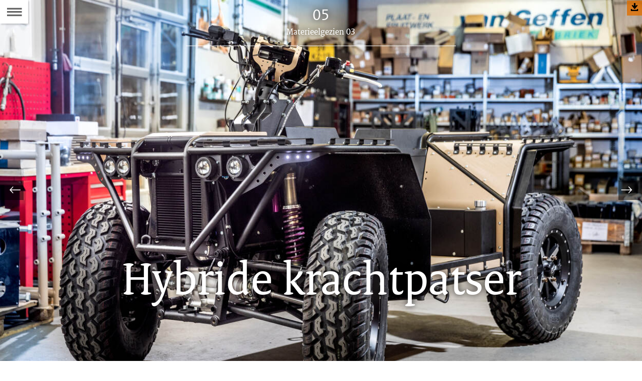

--- FILE ---
content_type: text/html
request_url: https://magazines.defensie.nl/materieelgezien/2019/03/05_hybride_krachtpatser
body_size: 5653
content:
<!DOCTYPE html><html class="no-js" xml:lang="nl-NL" lang="nl-NL"><head>
  <meta charset="UTF-8">
  <meta property="og:image" content="https://magazines.defensie.nl/binaries/large/content/gallery/magazines/05-materieelgezien/2019/03/05_quad-fotos/d190322rg1109.jpg">
<title>Hybride krachtpatser | 05 | Materieelgezien</title>
<meta name="DCTERMS.title" content="Hybride krachtpatser - 05 - Materieelgezien">
<meta property="og:title" content="Hybride krachtpatser">
<meta property="og:type" content="website">
<meta property="og:url" content="https://magazines.defensie.nl/materieelgezien/2019/03/05_hybride_krachtpatser">
<link rel="canonical" href="/materieelgezien/2019/03/05_hybride_krachtpatser">
<meta name="viewport" content="width=device-width, initial-scale=1.0">

<meta name="DCTERMS.language" title="XSD.language" content="nl-NL">
      <meta name="DCTERMS.identifier" title="XSD.anyURI" content="https://magazines.defensie.nl/materieelgezien/2019/03/05_hybride_krachtpatser">

    <meta name="DCTERMS.available" title="DCTERMS.Period" content="start=2019-04-16;">
    <meta name="DCTERMS.modified" title="XSD.dateTime" content="2019-04-16T13:35">
    <meta name="DCTERMS.spatial" title="OVERHEID.Koninkrijksdeel" content="Nederland">
        <meta name="DCTERMS.type" title="RIJKSOVERHEID.Informatietype" content="webpagina">

    <script nonce="YjhmYmRlNTY5OTI5NDg0MmJmODUyMjM1NGU2Y2YxYmE=">
          window.dataLayer = window.dataLayer || [];
          window.dataLayer.push({
            "page_type": "Artikel",
            "ftg_type": "Informatiegever",
            "subjects": "",
            "country": "Nederland",
            "issued": "",
            "last_published": "2021-09-01T17:42:46.154+02:00",
            "update": "2019-04-16T10:32:00.000+02:00",
            "publisher": "",
            "language": "nl-NL",
            "uuid": "30022bd8-c470-4398-b79b-4570b79c95ff",
            "search_category": "",
            "search_keyword": "",
            "search_count": ""
          });
        </script>
      <link rel="shortcut icon" href="/binaries/content/assets/magazines/materieelgezien/iconen/favicon.ico" type="image/x-icon">
<link rel="icon" sizes="192x192" href="/binaries/content/assets/magazines/materieelgezien/iconen/touch-icon.png">
<link rel="apple-touch-icon" href="/binaries/content/assets/magazines/materieelgezien/iconen/apple-touch-icon.png">
<link rel="stylesheet" href="/webfiles/1750022674027/magazines-presentation/main.css" type="text/css" media="all">
<link rel="preload" href="/webfiles/1750022674027/magazines-presentation/main.css" as="style">

<link rel="stylesheet" href="/webfiles/1750022674027/magazines-presentation/themes/theme_materieelgezien.css" type="text/css" media="all">
    </head>

<body class="page-article" data-stats="type:article" data-cookieinfourl="https://magazines.defensie.nl/materieelgezien/2019/03/05_hybride_krachtpatser/cookies" data-linktrackingtimer="500" data-trackerurl="statistiek.rijksoverheid.nl/piwik/" data-hartbeattrackingtimer="0"> <script nonce="YjhmYmRlNTY5OTI5NDg0MmJmODUyMjM1NGU2Y2YxYmE=">
          (function(window, document, dataLayerName, id) {
            window[dataLayerName]=window[dataLayerName]||[],window[dataLayerName].push({start:(new Date).getTime(),event:"stg.start"});var scripts=document.getElementsByTagName('script')[0],tags=document.createElement('script');
            function stgCreateCookie(a,b,c){var d="";if(c){var e=new Date;e.setTime(e.getTime()+24*c*60*60*1e3),d="; expires="+e.toUTCString()}document.cookie=a+"="+b+d+"; path=/"}
            var isStgDebug=(window.location.href.match("stg_debug")||document.cookie.match("stg_debug"))&&!window.location.href.match("stg_disable_debug");stgCreateCookie("stg_debug",isStgDebug?1:"",isStgDebug?14:-1);
            var qP=[];dataLayerName!=="dataLayer"&&qP.push("data_layer_name="+dataLayerName),isStgDebug&&qP.push("stg_debug");var qPString=qP.length>0?("?"+qP.join("&")):"";
            tags.async=!0,tags.src="//statistiek.rijksoverheid.nl/containers/"+id+".js"+qPString,scripts.parentNode.insertBefore(tags,scripts);
            !function(a,n,i){a[n]=a[n]||{};for(var c=0;c<i.length;c++)!function(i){a[n][i]=a[n][i]||{},a[n][i].api=a[n][i].api||function(){var a=[].slice.call(arguments,0);"string"==typeof a[0]&&window[dataLayerName].push({event:n+"."+i+":"+a[0],parameters:[].slice.call(arguments,1)})}}(i[c])}(window,"ppms",["tm","cm"]);
          })(window, document, 'dataLayer', 'd67450bd-d0f2-4648-9065-f6d8efb9df3b');
        </script><noscript><iframe src="//statistiek.rijksoverheid.nl/containers/d67450bd-d0f2-4648-9065-f6d8efb9df3b/noscript.html" height="0" width="0" style="display:none;visibility:hidden"></iframe></noscript>
      

<div id="skiplinks">
  <a href="#document" class="skiplink" tabindex="1">Ga direct naar de inhoud</a>
  <a href="#toc" class="skiplink action-toc" tabindex="2">Ga naar de inhoudsopgave</a>
</div><div id="viewport">
  <div id="document" tabindex="-1">
  <article class="article-long theme-RO-oranje">
    <header class="article-header article-header-dark has-visual">

      <div class="issue-index">
  <div class="article-rubriek">05</div>
  <p>
    <span class="visuallyhidden">Dit artikel hoort bij:</span>
    <a href="/materieelgezien/2019/03" class="issue-to-toc" tabindex="4">
      <span class="label">Materieelgezien 03</span>
    </a>
  </p>
</div><div class="article-title">
        <h1>Hybride krachtpatser</h1>
      </div>
      <figure class="article-header-visual">
          <div class="imgContainer">
              <picture>
                <source srcset="/binaries/small/content/gallery/magazines/05-materieelgezien/2019/03/05_quad-fotos/d190322rg1109.jpg" media="(max-width: 415px)">
                <source srcset="/binaries/medium/content/gallery/magazines/05-materieelgezien/2019/03/05_quad-fotos/d190322rg1109.jpg" media="(max-width: 830px)">
                <source srcset="/binaries/large/content/gallery/magazines/05-materieelgezien/2019/03/05_quad-fotos/d190322rg1109.jpg" media="(max-width: 1250px)">
                <img src="/binaries/large/content/gallery/magazines/05-materieelgezien/2019/03/05_quad-fotos/d190322rg1109.jpg" alt="">
              </picture>
              <a class="dlimg" href="/binaries/content/gallery/magazines/05-materieelgezien/2019/03/05_quad-fotos/d190322rg1109.jpg?download">Download afbeelding&nbsp;(8,3 MB)</a>
                </div>
        </figure>
      </header>

    <div class="article-page">
      <section class="article-body" id="content">
        <div class="figure small-left">
    <p class="article-colofon">
      Tekst <cite>Saminna van den Bulk</cite><br>
      Foto <cite>Rob Gieling</cite>
      </p>
  </div>
<p class="subheading">Quad ondergaat pasproef voor KCT</p>
<p><strong>Stil en vol vermogen, maar af is hij nog niet. Een prototype van de Militaire Hybride Quad (MHQ) is eind maart onderworpen aan een pasproef bij machinefabriek Van Geffen in Tilburg. Alles om het voertuig gereed te maken voor het Korps Commandotroepen (KCT), dat de quad deze zomer gaat testen. &nbsp;</strong></p><figure class="figure-image large-left">
      <figure class="figure-image">
                <a class="swbox" href="/binaries/large/content/gallery/magazines/05-materieelgezien/2019/03/05_quad-fotos/mg-duo-1072-1089.png" data-href="/binaries/large/content/gallery/magazines/05-materieelgezien/2019/03/05_quad-fotos/mg-duo-1072-1089.png" data-closesimage="Afbeelding sluiten" data-hrestext="Download afbeelding&nbsp;(2,9 MB)" data-hresurl="/binaries/content/gallery/magazines/05-materieelgezien/2019/03/05_quad-fotos/mg-duo-1072-1089.png?download">
                  <img src="/binaries/large/content/gallery/magazines/05-materieelgezien/2019/03/05_quad-fotos/mg-duo-1072-1089.png" alt="">
                    </a>
              </figure>
              </figure>
  <h2>Groot en sterk</h2>
<p>Een voertuig op anabolen. De Militaire Hybride Quad (MHQ) weet met zijn uiterlijk al de aandacht te trekken. “Dit is geen omgebouwde quad. Dit is een wagen die primair als militair voertuig is gebouwd. En dat zie je”, vat kapitein Frans van het KCT samen.</p>

<p>De quad ziet er ruig uit door de mix van staal en aluminium. Ook het formaat helpt daarbij, met afmetingen van 1,5 meter breed en 2,5 meter lang. De quad weegt 745 kilo en kan een ballast van 400 kilo meezeulen. Topsnelheid: 100 kilometer per uur.</p><figure class="figure-image large-right">
      <figure class="figure-image">
                <a class="swbox" href="/binaries/large/content/gallery/magazines/05-materieelgezien/2019/03/05_quad-fotos/mg-duo-1129-1158.png" data-href="/binaries/large/content/gallery/magazines/05-materieelgezien/2019/03/05_quad-fotos/mg-duo-1129-1158.png" data-closesimage="Afbeelding sluiten" data-hrestext="Download afbeelding&nbsp;(2,9 MB)" data-hresurl="/binaries/content/gallery/magazines/05-materieelgezien/2019/03/05_quad-fotos/mg-duo-1129-1158.png?download">
                  <img src="/binaries/large/content/gallery/magazines/05-materieelgezien/2019/03/05_quad-fotos/mg-duo-1129-1158.png" alt="">
                    </a>
              </figure>
              </figure>
  <h2>Stil voor de vijand</h2>
<p>Defensie schreef een tender uit voor bedrijven om een prototype van de hybride quad te bouwen. Het resultaat is de MHQ. Groen, want het voertuig rijdt op elektriciteit. Tot wel 50 kilometer op een volle batterij. Fluisterstil, voor als je de vijand zonder geluid wilt benaderen. Lege batterij? Geen probleem: de quad heeft ook een <em>multi fuel</em>-dieselgenerator aan boord, die met constante stroom de batterij oplaadt.</p>

<p>De quad is uitgerust met een 3-cilinder motor. De bestuurder kan de quad zo instellen, dat de motor maximaal 45 graden warm wordt. Zo is het voertuig in missiegebied op hittebeeld moeilijk te zien.</p><figure class="figure-image medium-caption-right">
      <figure class="figure-image">
                <a class="swbox" href="/binaries/large/content/gallery/magazines/05-materieelgezien/2019/03/05_quad-fotos/d190322rg1049.jpg" data-href="/binaries/large/content/gallery/magazines/05-materieelgezien/2019/03/05_quad-fotos/d190322rg1049.jpg" data-closesimage="Afbeelding sluiten" data-hrestext="Download afbeelding&nbsp;(6,4 MB)" data-hresurl="/binaries/content/gallery/magazines/05-materieelgezien/2019/03/05_quad-fotos/d190322rg1049.jpg?download">
                  <img src="/binaries/medium/content/gallery/magazines/05-materieelgezien/2019/03/05_quad-fotos/d190322rg1049.jpg" alt="">
                    </a>
              </figure>
              <figcaption>Voorop: Joep van Geffen. Op de achtergrond de oprichters van REEQ (Reeq Extended Electrical Quad): Rob Verbruggen (l) en Mattijs Tweehuijsen. </figcaption>
        </figure>
  <div class="highlight">
  <p>Misschien wel de eerste hybride quad ter wereld…. “In ieder geval de snelste van de hybride quads”, glimlacht Rob Verbruggen van REEQ, kort voor <em>Reeq Extended Electrical Quad</em>. Zijn compagnon Mattijs Tweehuijsen vertelt: “We hebben hem samen ontwikkeld en gebouwd, puur voor militaire doeleinden en met deze gedachte wordt het voertuig ook verder doorontwikkeld. Van de breedte van het voertuig, tot de grootte van de wielen: overal is over nagedacht.”</p>

<p>Joep van Geffen van machinefabriek Van Geffen voegde zich bij het duo. “We gaan met de volle 100% voor deze hybride quad”, zegt hij. “Innovatie, techniek: de toekomst komt in dit voertuig samen.”</p></div>
<figure class="figure-image large-left">
      <figure class="figure-image">
                <a class="swbox" href="/binaries/large/content/gallery/magazines/05-materieelgezien/2019/03/05_quad-fotos/mg-duo-1054-1004.png" data-href="/binaries/large/content/gallery/magazines/05-materieelgezien/2019/03/05_quad-fotos/mg-duo-1054-1004.png" data-closesimage="Afbeelding sluiten" data-hrestext="Download afbeelding&nbsp;(3,1 MB)" data-hresurl="/binaries/content/gallery/magazines/05-materieelgezien/2019/03/05_quad-fotos/mg-duo-1054-1004.png?download">
                  <img src="/binaries/large/content/gallery/magazines/05-materieelgezien/2019/03/05_quad-fotos/mg-duo-1054-1004.png" alt="">
                    </a>
              </figure>
              </figure>
  <h2>Snel in en uit elkaar</h2>
<p>Het voertuig is modulair gebouwd, leggen de makers uit. “Je moet aan 6 bouten draaien om hem uit elkaar te halen. In 2 dagen zet je de quad weer in elkaar. Zo simpel kan het zijn”, vertelt Verbruggen. “We hebben geen exotische materialen gebruikt, want de quad moet overal en voor iedereen te repareren zijn.”</p><figure class="figure-image large-right">
      <figure class="figure-image">
                <a class="swbox" href="/binaries/large/content/gallery/magazines/05-materieelgezien/2019/03/05_quad-fotos/mg-1122-1151.png" data-href="/binaries/large/content/gallery/magazines/05-materieelgezien/2019/03/05_quad-fotos/mg-1122-1151.png" data-closesimage="Afbeelding sluiten" data-hrestext="Download afbeelding&nbsp;(2,5 MB)" data-hresurl="/binaries/content/gallery/magazines/05-materieelgezien/2019/03/05_quad-fotos/mg-1122-1151.png?download">
                  <img src="/binaries/large/content/gallery/magazines/05-materieelgezien/2019/03/05_quad-fotos/mg-1122-1151.png" alt="">
                    </a>
              </figure>
              </figure>
  <h2>Aanpassen</h2>
<p>Het KCT test het voertuig deze zomer, maar eerst moet de quad gebruiksproof worden gemaakt. Afwerking van de nog kale plekken aan de ene kant. Ook het KCT komt met wensen, blijkt tijdens de rondgang. Zoals vliegtuigrails, op de achterkant van de quad. Zodat militairen hun goederen op meerdere plekken kunnen vastzetten.</p>

<p>Een tweede punt: de plek voor de affuit. Want waar moet het wapensysteem komen? Het is een vraag waar de makers van de quad de komende tijd mee aan de slag gaan. Kortom: nu volgt de afwerking van het prototype.</p><figure class="figure-image large-left">
      <figure class="figure-image">
                <a class="swbox" href="/binaries/large/content/gallery/magazines/05-materieelgezien/2019/03/05_quad-fotos/mg-1126-1165.png" data-href="/binaries/large/content/gallery/magazines/05-materieelgezien/2019/03/05_quad-fotos/mg-1126-1165.png" data-closesimage="Afbeelding sluiten" data-hrestext="Download afbeelding&nbsp;(3 MB)" data-hresurl="/binaries/content/gallery/magazines/05-materieelgezien/2019/03/05_quad-fotos/mg-1126-1165.png?download">
                  <img src="/binaries/large/content/gallery/magazines/05-materieelgezien/2019/03/05_quad-fotos/mg-1126-1165.png" alt="">
                    </a>
              </figure>
              </figure>
  <h2>Vraag vanuit eenheden</h2>
<p>Dit project is een typisch voorbeeld van Military Innovation by Doing (MIND), vertelt Menno Reindersma, specialist Grondgebonden Wapensystemen bij DMO. “Geen ellenlange trajecten, maar zo snel mogelijk het voertuig produceren en daarna beproeven. Dan kijken we: wat kan het voertuig? Hoe doet die het op het terrein? Dit doen we in eerste instantie met MatlogCo en REEQ. Daarna gaat de quad naar het KCT. Daarna kijken we: wat is de behoefte binnen de eenheden van Defensie? Wat voor eisen hebben zij?”</p>

<p>Nog dit jaar moet duidelijk worden of er eenheden zijn die behoefte hebben aan de quad, aldus Reindersma. Dan wordt gekeken of Defensie straks een aantal hybride quads rijker is.</p></section><figure class="figure-image full">
      <figure class="figure-image">
                <a class="swbox" href="/binaries/large/content/gallery/magazines/05-materieelgezien/2019/03/05_quad-fotos/vrijstaand-d190322rg1039-2.png" data-href="/binaries/large/content/gallery/magazines/05-materieelgezien/2019/03/05_quad-fotos/vrijstaand-d190322rg1039-2.png" data-closesimage="Afbeelding sluiten" data-hrestext="Download afbeelding&nbsp;(3,9 MB)" data-hresurl="/binaries/content/gallery/magazines/05-materieelgezien/2019/03/05_quad-fotos/vrijstaand-d190322rg1039-2.png?download">
                  <img src="/binaries/large/content/gallery/magazines/05-materieelgezien/2019/03/05_quad-fotos/vrijstaand-d190322rg1039-2.png" alt="">
                    </a>
              </figure>
              </figure>
  <section class="article-body"></section>
    </div>
  </article>

  <footer class="section-full magazine-footer">
  <div class="col-wrapper clearfix">
    <div class="col-small col-left">
      <p>Materieelgezien 03,
        dinsdag 16 april 2019</p>

      <p>E-mail:
          <a href="mailto:materieelgezien@mindef.nl">materieelgezien@mindef.nl</a>
        </p>
      </div>

    <div class="col-big col-center">
        <p><a href="/materieelgezien/2019/03/colofon">Colofon</a></p>
        <p>
            <a href="https://www.defensie.nl/actueel/nieuwsbrieven/materieelgezien">
              Abonneren</a>
          </p>
        <p>
            <a href="/materieelgezien/2019/03/05_hybride_krachtpatser/cookies">
              Cookies</a>
          </p>
        <p>
            <a href="/materieelgezien/2019/03/05_hybride_krachtpatser/accessibility">
              Toegankelijkheid</a>
          </p>
        </div>
    <div class="col-small col-right">
        <p>
              Deel dit artikel <a href="https://www.facebook.com/sharer.php?u=https%3A%2F%2Fmagazines.defensie.nl%2Fmaterieelgezien%2F2019%2F03%2F05_hybride_krachtpatser"><span class="icon icon-facebook2 social-link"></span><span class="visuallyhidden">Facebook</span></a>
              <a href="https://twitter.com/share?url=https%3A%2F%2Fmagazines.defensie.nl%2Fmaterieelgezien%2F2019%2F03%2F05_hybride_krachtpatser&amp;text=Hybride+krachtpatser%20%23defensie"><span class="icon icon-twitter2 social-link"></span><span class="visuallyhidden">Twitter</span></a>
              <a href="https://www.linkedin.com/shareArticle?mini=true&amp;url=https%3A%2F%2Fmagazines.defensie.nl%2Fmaterieelgezien%2F2019%2F03%2F05_hybride_krachtpatser&amp;title=Hybride+krachtpatser&amp;source=Materieelgezien&amp;summary="><span class="icon icon-linkedin social-link"></span><span class="visuallyhidden">???footer.linkedin.label???</span></a>
              </p>
          </div>
    </div>
</footer>
</div><section class="main-nav">
  <a href="#toc" class="action-toc toc-toggle" title="Bekijk de inhoudsopgave" tabindex="3">
    <span class="icon icon-menu"></span>
    <span class="visuallyhidden">Naar de Inhoudsopgave</span>
  </a>

  <ul class="toc-nav overthrow" id="toc">
    <li class="visuallyhidden">
      <h2>Inhoudsopgave</h2>
    </li>

    <li>
      <a href="/materieelgezien" class="toc-item home">
        <span class="icon icon-left-small"></span>
        <span class="icon icon-kiosk"></span>
        <span class="label">Kiosk van Materieelgezien</span>
      </a>
    </li>
    <li>
        <a href="/materieelgezien/2019/03" class="toc-item cover">
          <span class="icon icon-left-small"></span>
          <span class="icon icon-cover"></span>
          <span class="label">coverpagina</span>
          <span class="issue-name">Materieelgezien 03</span>
        </a>
      </li>
    <li>
        <a href="/materieelgezien/2019/03/02_column" class="toc-item">
          <div class="toc-item-visual">
                  <img src="/binaries/small/content/gallery/magazines/05-materieelgezien/2019/03/column/d190403jh0016.jpg" alt="">
                </div>
              <div class="toc-item-summary">
            <span class="label textcolor-RO-oranje">02</span>
            <h2 class="toc-item-title">‘Echt een fantastisch evenement’</h2>
            </div>
        </a>
      </li>
    <li>
        <a href="/materieelgezien/2019/03/03_mg201903kort" class="toc-item">
          <div class="toc-item-visual">
                  <img src="/binaries/small/content/gallery/magazines/05-materieelgezien/2019/03/in-t-kort/d151026mr3424.jpg" alt="">
                </div>
              <div class="toc-item-summary">
            <span class="label textcolor-RO-oranje">03</span>
            <h2 class="toc-item-title">In 't kort</h2>
            </div>
        </a>
      </li>
    <li>
        <a href="/materieelgezien/2019/03/04_gezicht_dmo" class="toc-item">
          <div class="toc-item-visual">
                  <img src="/binaries/small/content/gallery/magazines/05-materieelgezien/2019/03/04_-het-gezicht-v-dmo/header_d190304hz1052.png" alt="">
                </div>
              <div class="toc-item-summary">
            <span class="label textcolor-RO-oranje">04</span>
            <h2 class="toc-item-title">Het gezicht van DMO</h2>
            </div>
        </a>
      </li>
    <li>
        <a href="/materieelgezien/2019/03/05_hybride_krachtpatser" class="toc-item">
          <div class="toc-item-visual">
                  <img src="/binaries/small/content/gallery/magazines/05-materieelgezien/2019/03/05_quad-fotos/d190322rg1109.jpg" alt="">
                </div>
              <div class="toc-item-summary">
            <span class="label textcolor-RO-oranje">05</span>
            <h2 class="toc-item-title">Hybride krachtpatser</h2>
            </div>
        </a>
      </li>
    <li>
        <a href="/materieelgezien/2019/03/06_bezoek_sob_soms" class="toc-item">
          <div class="toc-item-visual">
                  <img src="/binaries/small/content/gallery/magazines/05-materieelgezien/2019/03/bezoek-sob-soms/d190328mr0735.jpg" alt="">
                </div>
              <div class="toc-item-summary">
            <span class="label textcolor-RO-oranje">06</span>
            <h2 class="toc-item-title">Explosieve visite</h2>
            </div>
        </a>
      </li>
    <li>
        <a href="/materieelgezien/2019/03/07_scania" class="toc-item">
          <div class="toc-item-visual">
                  <img src="/binaries/small/content/gallery/magazines/02-landmacht/2019/03/09_scania-fotos/d190325jk0774-2.jpg" alt="">
                </div>
              <div class="toc-item-summary">
            <span class="label textcolor-RO-oranje">07</span>
            <h2 class="toc-item-title">Logistiek met nieuwste techniek</h2>
            </div>
        </a>
      </li>
    <li>
        <a href="/materieelgezien/2019/03/08_materieelmondiaal" class="toc-item">
          <div class="toc-item-visual">
                  <img src="/binaries/small/content/gallery/magazines/05-materieelgezien/2016/02/overdegrens/mondiaal-materieel.png" alt="">
                </div>
              <div class="toc-item-summary">
            <span class="label textcolor-RO-oranje">08</span>
            <h2 class="toc-item-title">Materieel Mondiaal</h2>
            </div>
        </a>
      </li>
    <li>
        <a href="/materieelgezien/2019/03/03_gedragscode" class="toc-item">
          <div class="toc-item-visual">
                  <img src="/binaries/small/content/gallery/magazines/01-alle-hens/2019/04/04_gedragscode-defensie/h_d180307jh0121.jpg" alt="">
                </div>
              <div class="toc-item-summary">
            <span class="label textcolor-RO-oranje">09</span>
            <h2 class="toc-item-title">Gedragscode Defensie</h2>
            </div>
        </a>
      </li>
    <li>
        <a href="/materieelgezien/2019/03/10_purplenectar" class="toc-item">
          <div class="toc-item-visual">
                  <img src="/binaries/small/content/gallery/magazines/05-materieelgezien/2019/03/04_purple-nectar-fotos/d190403jk3413.jpg" alt="">
                </div>
              <div class="toc-item-summary">
            <span class="label textcolor-RO-oranje">10</span>
            <h2 class="toc-item-title">Data, robots en simulatie</h2>
            </div>
        </a>
      </li>
    <li>
        <a href="/materieelgezien/2019/03/colofon" class="toc-item">
          <div class="toc-item-visual"></div>
          <div class="toc-item-summary">
            <h2 class="toc-item-title">Colofon</h2>
            <p></p>
          </div>
        </a>
      </li>
    </ul>
</section>


<div class="siblings">
    <ul class="siblings-list">
      <li class="sibling sibling-previous">
          <a href="/materieelgezien/2019/03/04_gezicht_dmo" tabindex="5" class="siblings-link" title="Vorige pagina: Het gezicht van DMO">
            <span class="label-marker"><span class="icon icon-left-light"></span></span>
            <span class="label">Vorige</span>
            <span class="title">Het gezicht van DMO</span>
          </a>
        </li>
      <li class="sibling sibling-next">
          <a href="/materieelgezien/2019/03/06_bezoek_sob_soms" tabindex="6" class="siblings-link" title="Volgende pagina: Explosieve visite">
            <span class="label-marker"><span class="icon icon-right-light"></span></span>
            <span class="label">Volgende</span>
            <span class="title">Explosieve visite</span>
          </a>
        </li>
      </ul>
  </div>
</div>
<script src="/webfiles/1750022674027/magazines-behaviour/core.js"></script>



</body></html>

--- FILE ---
content_type: application/javascript
request_url: https://magazines.defensie.nl/webfiles/1750022674027/magazines-behaviour/article.js
body_size: 13799
content:
var Swiper=function(e,t){if(document.body.__defineGetter__&&HTMLElement){var i=HTMLElement.prototype;i.__defineGetter__&&i.__defineGetter__("outerHTML",(function(){return(new XMLSerializer).serializeToString(this)}))}if(window.getComputedStyle||(window.getComputedStyle=function(e,t){return this.el=e,this.getPropertyValue=function(t){var i=/(\-([a-z]){1})/g;return"float"===t&&(t="styleFloat"),i.test(t)&&(t=t.replace(i,(function(){return arguments[2].toUpperCase()}))),e.currentStyle[t]?e.currentStyle[t]:null},this}),Array.prototype.indexOf||(Array.prototype.indexOf=function(e,t){for(var i=t||0,n=this.length;i<n;i++)if(this[i]===e)return i;return-1}),(document.querySelectorAll||window.jQuery)&&void 0!==e&&(e.nodeType||0!==E(e).length)){var n,r,a,o,s,l,d=this;d.touches={start:0,startX:0,startY:0,current:0,currentX:0,currentY:0,diff:0,abs:0},d.positions={start:0,abs:0,diff:0,current:0},d.times={start:0,end:0},d.id=(new Date).getTime(),d.container=e.nodeType?e:E(e)[0],d.isTouched=!1,d.isMoved=!1,d.activeIndex=0,d.activeLoaderIndex=0,d.activeLoopIndex=0,d.previousIndex=null,d.velocity=0,d.snapGrid=[],d.slidesGrid=[],d.imagesToLoad=[],d.imagesLoaded=0,d.wrapperLeft=0,d.wrapperRight=0,d.wrapperTop=0,d.wrapperBottom=0;var c={mode:"horizontal",touchRatio:1,speed:300,freeMode:!1,freeModeFluid:!1,momentumRatio:1,momentumBounce:!0,momentumBounceRatio:1,slidesPerView:1,slidesPerGroup:1,simulateTouch:!0,followFinger:!0,shortSwipes:!0,moveStartThreshold:!1,autoplay:!1,onlyExternal:!1,createPagination:!0,pagination:!1,paginationElement:"span",paginationClickable:!1,paginationAsRange:!0,resistance:!0,scrollContainer:!1,preventLinks:!0,noSwiping:!1,noSwipingClass:"swiper-no-swiping",initialSlide:0,keyboardControl:!1,mousewheelControl:!1,mousewheelDebounce:600,useCSS3Transforms:!0,loop:!1,loopAdditionalSlides:0,calculateHeight:!1,updateOnImagesReady:!0,releaseFormElements:!0,watchActiveIndex:!1,visibilityFullFit:!1,offsetPxBefore:0,offsetPxAfter:0,offsetSlidesBefore:0,offsetSlidesAfter:0,centeredSlides:!1,queueStartCallbacks:!1,queueEndCallbacks:!1,autoResize:!0,resizeReInit:!1,DOMAnimation:!0,loader:{slides:[],slidesHTMLType:"inner",surroundGroups:1,logic:"reload",loadAllSlides:!1},slideElement:"div",slideClass:"swiper-slide",slideActiveClass:"swiper-slide-active",slideVisibleClass:"swiper-slide-visible",wrapperClass:"swiper-wrapper",paginationElementClass:"swiper-pagination-switch",paginationActiveClass:"swiper-active-switch",paginationVisibleClass:"swiper-visible-switch"};for(var p in t=t||{},c)if(p in t&&"object"==typeof t[p])for(var u in c[p])u in t[p]||(t[p][u]=c[p][u]);else p in t||(t[p]=c[p]);d.params=t,t.scrollContainer&&(t.freeMode=!0,t.freeModeFluid=!0),t.loop&&(t.resistance="100%");var h="horizontal"===t.mode;d.touchEvents={touchStart:d.support.touch||!t.simulateTouch?"touchstart":d.browser.ie10?"MSPointerDown":"mousedown",touchMove:d.support.touch||!t.simulateTouch?"touchmove":d.browser.ie10?"MSPointerMove":"mousemove",touchEnd:d.support.touch||!t.simulateTouch?"touchend":d.browser.ie10?"MSPointerUp":"mouseup"};for(var f=d.container.childNodes.length-1;f>=0;f--)if(d.container.childNodes[f].className)for(var g=d.container.childNodes[f].className.split(" "),v=0;v<g.length;v++)g[v]===t.wrapperClass&&(n=d.container.childNodes[f]);d.wrapper=n,d._extendSwiperSlide=function(e){return e.append=function(){return t.loop?(e.insertAfter(d.slides.length-d.loopedSlides),d.removeLoopedSlides(),d.calcSlides(),d.createLoop()):d.wrapper.appendChild(e),d.reInit(),e},e.prepend=function(){return t.loop?(d.wrapper.insertBefore(e,d.slides[d.loopedSlides]),d.removeLoopedSlides(),d.calcSlides(),d.createLoop()):d.wrapper.insertBefore(e,d.wrapper.firstChild),d.reInit(),e},e.insertAfter=function(i){return void 0!==i&&(t.loop?(n=d.slides[i+1+d.loopedSlides],d.wrapper.insertBefore(e,n),d.removeLoopedSlides(),d.calcSlides(),d.createLoop()):(n=d.slides[i+1],d.wrapper.insertBefore(e,n)),d.reInit(),e);var n},e.clone=function(){return d._extendSwiperSlide(e.cloneNode(!0))},e.remove=function(){d.wrapper.removeChild(e),d.reInit()},e.html=function(t){return void 0===t?e.innerHTML:(e.innerHTML=t,e)},e.index=function(){for(var t,i=d.slides.length-1;i>=0;i--)e===d.slides[i]&&(t=i);return t},e.isActive=function(){return e.index()===d.activeIndex},e.swiperSlideDataStorage||(e.swiperSlideDataStorage={}),e.getData=function(t){return e.swiperSlideDataStorage[t]},e.setData=function(t,i){return e.swiperSlideDataStorage[t]=i,e},e.data=function(t,i){return i?(e.setAttribute("data-"+t,i),e):e.getAttribute("data-"+t)},e.getWidth=function(t){return d.h.getWidth(e,t)},e.getHeight=function(t){return d.h.getHeight(e,t)},e.getOffset=function(){return d.h.getOffset(e)},e},d.calcSlides=function(e){var i=!!d.slides&&d.slides.length;d.slides=[],d.displaySlides=[];for(var n=0;n<d.wrapper.childNodes.length;n++)if(d.wrapper.childNodes[n].className)for(var r=d.wrapper.childNodes[n].className.split(" "),a=0;a<r.length;a++)r[a]===t.slideClass&&d.slides.push(d.wrapper.childNodes[n]);for(n=d.slides.length-1;n>=0;n--)d._extendSwiperSlide(d.slides[n]);i&&(i!==d.slides.length||e)&&(k(),P(),d.updateActiveSlide(),t.createPagination&&d.params.pagination&&d.createPagination(),d.callPlugins("numberOfSlidesChanged"))},d.createSlide=function(e,i,n){i=i||d.params.slideClass,n=n||t.slideElement;var r=document.createElement(n);return r.innerHTML=e||"",r.className=i,d._extendSwiperSlide(r)},d.appendSlide=function(e,t,i){if(e)return e.nodeType?d._extendSwiperSlide(e).append():d.createSlide(e,t,i).append()},d.prependSlide=function(e,t,i){if(e)return e.nodeType?d._extendSwiperSlide(e).prepend():d.createSlide(e,t,i).prepend()},d.insertSlideAfter=function(e,t,i,n){return void 0!==e&&(t.nodeType?d._extendSwiperSlide(t).insertAfter(e):d.createSlide(t,i,n).insertAfter(e))},d.removeSlide=function(e){if(d.slides[e]){if(t.loop){if(!d.slides[e+d.loopedSlides])return!1;d.slides[e+d.loopedSlides].remove(),d.removeLoopedSlides(),d.calcSlides(),d.createLoop()}else d.slides[e].remove();return!0}return!1},d.removeLastSlide=function(){return d.slides.length>0&&(t.loop?(d.slides[d.slides.length-1-d.loopedSlides].remove(),d.removeLoopedSlides(),d.calcSlides(),d.createLoop()):d.slides[d.slides.length-1].remove(),!0)},d.removeAllSlides=function(){for(var e=d.slides.length-1;e>=0;e--)d.slides[e].remove()},d.getSlide=function(e){return d.slides[e]},d.getLastSlide=function(){return d.slides[d.slides.length-1]},d.getFirstSlide=function(){return d.slides[0]},d.activeSlide=function(){return d.slides[d.activeIndex]};var m=[];for(var w in d.plugins)if(t[w]){var S=d.plugins[w](d,t[w]);S&&m.push(S)}d.callPlugins=function(e,t){t||(t={});for(var i=0;i<m.length;i++)e in m[i]&&m[i][e](t)},d.browser.ie10&&!t.onlyExternal&&d.wrapper.classList.add("swiper-wp8-"+(h?"horizontal":"vertical")),t.freeMode&&(d.container.className+=" swiper-free-mode"),d.initialized=!1,d.init=function(e,i){var n=d.h.getWidth(d.container),o=d.h.getHeight(d.container);if(n!==d.width||o!==d.height||e){d.width=n,d.height=o,l=h?n:o;var s=d.wrapper;if(e&&d.calcSlides(i),"auto"===t.slidesPerView){var c=0,p=0;t.slidesOffset>0&&(s.style.paddingLeft="",s.style.paddingRight="",s.style.paddingTop="",s.style.paddingBottom=""),s.style.width="",s.style.height="",t.offsetPxBefore>0&&(h?d.wrapperLeft=t.offsetPxBefore:d.wrapperTop=t.offsetPxBefore),t.offsetPxAfter>0&&(h?d.wrapperRight=t.offsetPxAfter:d.wrapperBottom=t.offsetPxAfter),t.centeredSlides&&(h?(d.wrapperLeft=(l-this.slides[0].getWidth(!0))/2,d.wrapperRight=(l-d.slides[d.slides.length-1].getWidth(!0))/2):(d.wrapperTop=(l-d.slides[0].getHeight(!0))/2,d.wrapperBottom=(l-d.slides[d.slides.length-1].getHeight(!0))/2)),h?(d.wrapperLeft>=0&&(s.style.paddingLeft=d.wrapperLeft+"px"),d.wrapperRight>=0&&(s.style.paddingRight=d.wrapperRight+"px")):(d.wrapperTop>=0&&(s.style.paddingTop=d.wrapperTop+"px"),d.wrapperBottom>=0&&(s.style.paddingBottom=d.wrapperBottom+"px"));var u=0,f=0;d.snapGrid=[],d.slidesGrid=[];for(var g=0,v=0;v<d.slides.length;v++){var m=d.slides[v].getWidth(!0),w=d.slides[v].getHeight(!0);t.calculateHeight&&(g=Math.max(g,w));var S=h?m:w;if(t.centeredSlides){var T=v===d.slides.length-1?0:d.slides[v+1].getWidth(!0),x=v===d.slides.length-1?0:d.slides[v+1].getHeight(!0),y=h?T:x;if(S>l){for(var C=0;C<=Math.floor(S/(l+d.wrapperLeft));C++)0===C?d.snapGrid.push(u+d.wrapperLeft):d.snapGrid.push(u+d.wrapperLeft+l*C);d.slidesGrid.push(u+d.wrapperLeft)}else d.snapGrid.push(f),d.slidesGrid.push(f);f+=S/2+y/2}else{if(S>l)for(C=0;C<=Math.floor(S/l);C++)d.snapGrid.push(u+l*C);else d.snapGrid.push(u);d.slidesGrid.push(u)}u+=S,c+=m,p+=w}t.calculateHeight&&(d.height=g),h?(a=c+d.wrapperRight+d.wrapperLeft,s.style.width=c+"px",s.style.height=d.height+"px"):(a=p+d.wrapperTop+d.wrapperBottom,s.style.width=d.width+"px",s.style.height=p+"px")}else if(t.scrollContainer){s.style.width="",s.style.height="";var b=d.slides[0].getWidth(!0),M=d.slides[0].getHeight(!0);a=h?b:M,s.style.width=b+"px",s.style.height=M+"px",r=h?b:M}else{if(t.calculateHeight){g=0,M=0;h||(d.container.style.height=""),s.style.height="";for(v=0;v<d.slides.length;v++)d.slides[v].style.height="",g=Math.max(d.slides[v].getHeight(!0),g),h||(M+=d.slides[v].getHeight(!0));w=g;d.height=w,h?M=w:(l=w,d.container.style.height=l+"px")}else w=h?d.height:d.height/t.slidesPerView,M=h?d.height:d.slides.length*w;m=h?d.width/t.slidesPerView:d.width,b=h?d.slides.length*m:d.width;r=h?m:w,t.offsetSlidesBefore>0&&(h?d.wrapperLeft=r*t.offsetSlidesBefore:d.wrapperTop=r*t.offsetSlidesBefore),t.offsetSlidesAfter>0&&(h?d.wrapperRight=r*t.offsetSlidesAfter:d.wrapperBottom=r*t.offsetSlidesAfter),t.offsetPxBefore>0&&(h?d.wrapperLeft=t.offsetPxBefore:d.wrapperTop=t.offsetPxBefore),t.offsetPxAfter>0&&(h?d.wrapperRight=t.offsetPxAfter:d.wrapperBottom=t.offsetPxAfter),t.centeredSlides&&(h?(d.wrapperLeft=(l-r)/2,d.wrapperRight=(l-r)/2):(d.wrapperTop=(l-r)/2,d.wrapperBottom=(l-r)/2)),h?(d.wrapperLeft>0&&(s.style.paddingLeft=d.wrapperLeft+"px"),d.wrapperRight>0&&(s.style.paddingRight=d.wrapperRight+"px")):(d.wrapperTop>0&&(s.style.paddingTop=d.wrapperTop+"px"),d.wrapperBottom>0&&(s.style.paddingBottom=d.wrapperBottom+"px")),a=h?b+d.wrapperRight+d.wrapperLeft:M+d.wrapperTop+d.wrapperBottom,s.style.width=b+"px",s.style.height=M+"px";u=0;d.snapGrid=[],d.slidesGrid=[];for(v=0;v<d.slides.length;v++)d.snapGrid.push(u),d.slidesGrid.push(u),u+=r,d.slides[v].style.width=m+"px",d.slides[v].style.height=w+"px"}d.initialized?(d.callPlugins("onInit"),t.onInit&&t.onInit(d)):(d.callPlugins("onFirstInit"),t.onFirstInit&&t.onFirstInit(d)),d.initialized=!0}},d.reInit=function(e){d.init(!0,e)},d.resizeFix=function(e){d.callPlugins("beforeResizeFix"),d.init(t.resizeReInit||e),t.freeMode?d.getWrapperTranslate()<-L()&&(d.setWrapperTransition(0),d.setWrapperTranslate(-L())):d.swipeTo(t.loop?d.activeLoopIndex:d.activeIndex,0,!1),d.callPlugins("afterResizeFix")},d.destroy=function(e){var i=d.h.removeEventListener;d.browser.ie10?(i(d.wrapper,d.touchEvents.touchStart,W),i(document,d.touchEvents.touchMove,N),i(document,d.touchEvents.touchEnd,O)):(d.support.touch&&(i(d.wrapper,"touchstart",W),i(d.wrapper,"touchmove",N),i(d.wrapper,"touchend",O)),t.simulateTouch&&(i(d.wrapper,"mousedown",W),i(document,"mousemove",N),i(document,"mouseup",O))),t.autoResize&&i(window,"resize",d.resizeFix),k(),t.paginationClickable&&G(),t.mousewheelControl&&d._wheelEvent&&i(d.container,d._wheelEvent,D),t.keyboardControl&&i(document,"keydown",I),t.autoplay&&d.stopAutoplay(),d.callPlugins("onDestroy"),d=null};if(t.grabCursor){var T=d.container.style;T.cursor="move",T.cursor="grab",T.cursor="-moz-grab",T.cursor="-webkit-grab"}d.allowSlideClick=!0,d.allowLinks=!0;var x,y,C,b=!1,M=!0;d.swipeNext=function(e){!e&&t.loop&&d.fixLoop(),d.callPlugins("onSwipeNext");var i=d.getWrapperTranslate(),n=i;if("auto"==t.slidesPerView){for(var a=0;a<d.snapGrid.length;a++)if(-i>=d.snapGrid[a]&&-i<d.snapGrid[a+1]){n=-d.snapGrid[a+1];break}}else{var o=r*t.slidesPerGroup;n=-(Math.floor(Math.abs(i)/Math.floor(o))*o+o)}return n<-L()&&(n=-L()),n!=i&&(B(n,"next"),!0)},d.swipePrev=function(e){!e&&t.loop&&d.fixLoop(),!e&&t.autoplay&&d.stopAutoplay(),d.callPlugins("onSwipePrev");var i,n=Math.ceil(d.getWrapperTranslate());if("auto"==t.slidesPerView){i=0;for(var a=1;a<d.snapGrid.length;a++){if(-n==d.snapGrid[a]){i=-d.snapGrid[a-1];break}if(-n>d.snapGrid[a]&&-n<d.snapGrid[a+1]){i=-d.snapGrid[a];break}}}else{var o=r*t.slidesPerGroup;i=-(Math.ceil(-n/o)-1)*o}return i>0&&(i=0),i!=n&&(B(i,"prev"),!0)},d.swipeReset=function(){d.callPlugins("onSwipeReset");var e,i=d.getWrapperTranslate(),n=r*t.slidesPerGroup;L();if("auto"==t.slidesPerView){e=0;for(var a=0;a<d.snapGrid.length;a++){if(-i===d.snapGrid[a])return;if(-i>=d.snapGrid[a]&&-i<d.snapGrid[a+1]){e=d.positions.diff>0?-d.snapGrid[a+1]:-d.snapGrid[a];break}}-i>=d.snapGrid[d.snapGrid.length-1]&&(e=-d.snapGrid[d.snapGrid.length-1]),i<=-L()&&(e=-L())}else e=i<0?Math.round(i/n)*n:0;return t.scrollContainer&&(e=i<0?i:0),e<-L()&&(e=-L()),t.scrollContainer&&l>r&&(e=0),e!=i&&(B(e,"reset"),!0)},d.swipeTo=function(e,i,n){e=parseInt(e,10),d.callPlugins("onSwipeTo",{index:e,speed:i}),t.loop&&(e+=d.loopedSlides);var a,o=d.getWrapperTranslate();if(!(e>d.slides.length-1||e<0))return(a="auto"==t.slidesPerView?-d.slidesGrid[e]:-e*r)<-L()&&(a=-L()),a!=o&&(B(a,"to",{index:e,speed:i,runCallbacks:n=!1!==n}),!0)},d._queueStartCallbacks=!1,d._queueEndCallbacks=!1,d.updateActiveSlide=function(e){if(d.initialized&&0!=d.slides.length){if(d.previousIndex=d.activeIndex,void 0===e&&(e=d.getWrapperTranslate()),e>0&&(e=0),"auto"==t.slidesPerView){if(d.activeIndex=d.slidesGrid.indexOf(-e),d.activeIndex<0){for(var i=0;i<d.slidesGrid.length-1&&!(-e>d.slidesGrid[i]&&-e<d.slidesGrid[i+1]);i++);var n=Math.abs(d.slidesGrid[i]+e),a=Math.abs(d.slidesGrid[i+1]+e);d.activeIndex=n<=a?i:i+1}}else d.activeIndex=Math[t.visibilityFullFit?"ceil":"round"](-e/r);if(d.activeIndex==d.slides.length&&(d.activeIndex=d.slides.length-1),d.activeIndex<0&&(d.activeIndex=0),d.slides[d.activeIndex]){d.calcVisibleSlides(e);var o=new RegExp("\\s*"+t.slideActiveClass),s=new RegExp("\\s*"+t.slideVisibleClass);for(i=0;i<d.slides.length;i++)d.slides[i].className=d.slides[i].className.replace(o,"").replace(s,""),d.visibleSlides.indexOf(d.slides[i])>=0&&(d.slides[i].className+=" "+t.slideVisibleClass);if(d.slides[d.activeIndex].className+=" "+t.slideActiveClass,t.loop){var l=d.loopedSlides;d.activeLoopIndex=d.activeIndex-l,d.activeLoopIndex>=d.slides.length-2*l&&(d.activeLoopIndex=d.slides.length-2*l-d.activeLoopIndex),d.activeLoopIndex<0&&(d.activeLoopIndex=d.slides.length-2*l+d.activeLoopIndex)}else d.activeLoopIndex=d.activeIndex;t.pagination&&d.updatePagination(e)}}},d.createPagination=function(e){t.paginationClickable&&d.paginationButtons&&G();var i="",n=d.slides.length;t.loop&&(n-=2*d.loopedSlides);for(var r=0;r<n;r++)i+="<"+t.paginationElement+' class="'+t.paginationElementClass+'"></'+t.paginationElement+">";d.paginationContainer=t.pagination.nodeType?t.pagination:E(t.pagination)[0],d.paginationContainer.innerHTML=i,d.paginationButtons=E("."+t.paginationElementClass,d.paginationContainer),e||d.updatePagination(),d.callPlugins("onCreatePagination"),t.paginationClickable&&function(){for(var e=d.paginationButtons,t=0;t<e.length;t++)d.h.addEventListener(e[t],"click",R)}()},d.updatePagination=function(e){if(t.pagination&&(!(d.slides.length<1)&&E("."+t.paginationActiveClass,d.paginationContainer))){var i=d.paginationButtons;if(0!=i.length){for(var n=0;n<i.length;n++)i[n].className=t.paginationElementClass;var r=t.loop?d.loopedSlides:0;if(t.paginationAsRange){d.visibleSlides||d.calcVisibleSlides(e);var a=[];for(n=0;n<d.visibleSlides.length;n++){var o=d.slides.indexOf(d.visibleSlides[n])-r;t.loop&&o<0&&(o=d.slides.length-2*d.loopedSlides+o),t.loop&&o>=d.slides.length-2*d.loopedSlides&&(o=d.slides.length-2*d.loopedSlides-o,o=Math.abs(o)),a.push(o)}for(n=0;n<a.length;n++)i[a[n]]&&(i[a[n]].className+=" "+t.paginationVisibleClass);t.loop?i[d.activeLoopIndex].className+=" "+t.paginationActiveClass:i[d.activeIndex].className+=" "+t.paginationActiveClass}else t.loop?i[d.activeLoopIndex].className+=" "+t.paginationActiveClass+" "+t.paginationVisibleClass:i[d.activeIndex].className+=" "+t.paginationActiveClass+" "+t.paginationVisibleClass}}},d.calcVisibleSlides=function(e){var i=[],n=0,a=0,o=0;h&&d.wrapperLeft>0&&(e+=d.wrapperLeft),!h&&d.wrapperTop>0&&(e+=d.wrapperTop);for(var s=0;s<d.slides.length;s++){o=(n+=a)+(a="auto"==t.slidesPerView?h?d.h.getWidth(d.slides[s],!0):d.h.getHeight(d.slides[s],!0):r);var c=!1;t.visibilityFullFit?(n>=-e&&o<=-e+l&&(c=!0),n<=-e&&o>=-e+l&&(c=!0)):(o>-e&&o<=-e+l&&(c=!0),n>=-e&&n<-e+l&&(c=!0),n<-e&&o>-e+l&&(c=!0)),c&&i.push(d.slides[s])}0==i.length&&(i=[d.slides[d.activeIndex]]),d.visibleSlides=i},d.autoPlayIntervalId=void 0,d.startAutoplay=function(){if(void 0!==d.autoPlayIntervalId)return!1;t.autoplay&&!t.loop&&(d.autoPlayIntervalId=setInterval((function(){d.swipeNext(!0)||d.swipeTo(0)}),t.autoplay)),t.autoplay&&t.loop&&(d.autoPlayIntervalId=setInterval((function(){d.swipeNext()}),t.autoplay)),d.callPlugins("onAutoplayStart")},d.stopAutoplay=function(){d.autoPlayIntervalId&&clearInterval(d.autoPlayIntervalId),d.autoPlayIntervalId=void 0,d.callPlugins("onAutoplayStop")},d.loopCreated=!1,d.removeLoopedSlides=function(){if(d.loopCreated)for(var e=0;e<d.slides.length;e++)!0===d.slides[e].getData("looped")&&d.wrapper.removeChild(d.slides[e])},d.createLoop=function(){if(0!=d.slides.length){d.loopedSlides=t.slidesPerView+t.loopAdditionalSlides,d.loopedSlides>d.slides.length&&(d.loopedSlides=d.slides.length);var e,i="",r="";for(e=0;e<d.loopedSlides;e++)i+=d.slides[e].outerHTML;for(e=d.slides.length-d.loopedSlides;e<d.slides.length;e++)r+=d.slides[e].outerHTML;for(n.innerHTML=r+n.innerHTML+i,d.loopCreated=!0,d.calcSlides(),e=0;e<d.slides.length;e++)(e<d.loopedSlides||e>=d.slides.length-d.loopedSlides)&&d.slides[e].setData("looped",!0);d.callPlugins("onCreateLoop")}},d.fixLoop=function(){var e;d.activeIndex<d.loopedSlides?(e=d.slides.length-3*d.loopedSlides+d.activeIndex,d.swipeTo(e,0,!1)):d.activeIndex>d.slides.length-2*t.slidesPerView&&(e=-d.slides.length+d.activeIndex+d.loopedSlides,d.swipeTo(e,0,!1))},d.loadSlides=function(){var e="";d.activeLoaderIndex=0;for(var i=t.loader.slides,n=t.loader.loadAllSlides?i.length:t.slidesPerView*(1+t.loader.surroundGroups),r=0;r<n;r++)"outer"==t.loader.slidesHTMLType?e+=i[r]:e+="<"+t.slideElement+' class="'+t.slideClass+'" data-swiperindex="'+r+'">'+i[r]+"</"+t.slideElement+">";d.wrapper.innerHTML=e,d.calcSlides(!0),t.loader.loadAllSlides||d.wrapperTransitionEnd(d.reloadSlides,!0)},d.reloadSlides=function(){var e=t.loader.slides,i=parseInt(d.activeSlide().data("swiperindex"),10);if(!(i<0||i>e.length-1)){d.activeLoaderIndex=i;var n=Math.max(0,i-t.slidesPerView*t.loader.surroundGroups),a=Math.min(i+t.slidesPerView*(1+t.loader.surroundGroups)-1,e.length-1);if(i>0){var o=-r*(i-n);d.setWrapperTranslate(o),d.setWrapperTransition(0)}if("reload"===t.loader.logic){d.wrapper.innerHTML="";for(var s="",l=n;l<=a;l++)s+="outer"==t.loader.slidesHTMLType?e[l]:"<"+t.slideElement+' class="'+t.slideClass+'" data-swiperindex="'+l+'">'+e[l]+"</"+t.slideElement+">";d.wrapper.innerHTML=s}else{var c=1e3,p=0;for(l=0;l<d.slides.length;l++){var u=d.slides[l].data("swiperindex");u<n||u>a?d.wrapper.removeChild(d.slides[l]):(c=Math.min(u,c),p=Math.max(u,p))}for(l=n;l<=a;l++){var h;if(l<c)(h=document.createElement(t.slideElement)).className=t.slideClass,h.setAttribute("data-swiperindex",l),h.innerHTML=e[l],d.wrapper.insertBefore(h,d.wrapper.firstChild);if(l>p)(h=document.createElement(t.slideElement)).className=t.slideClass,h.setAttribute("data-swiperindex",l),h.innerHTML=e[l],d.wrapper.appendChild(h)}}d.reInit(!0)}},d.calcSlides(),t.loader.slides.length>0&&0==d.slides.length&&d.loadSlides(),t.loop&&d.createLoop(),d.init(),function(){var e,i,n=d.h.addEventListener;if(d.browser.ie10?(n(d.wrapper,d.touchEvents.touchStart,W),n(document,d.touchEvents.touchMove,N),n(document,d.touchEvents.touchEnd,O)):(d.support.touch&&(n(d.wrapper,"touchstart",W),n(d.wrapper,"touchmove",N),n(d.wrapper,"touchend",O)),t.simulateTouch&&(n(d.wrapper,"mousedown",W),n(document,"mousemove",N),n(document,"mouseup",O))),t.autoResize&&n(window,"resize",d.resizeFix),P(),d._wheelEvent=!1,t.mousewheelControl){void 0!==document.onmousewheel&&(d._wheelEvent="mousewheel");try{WheelEvent("wheel"),d._wheelEvent="wheel"}catch(e){}d._wheelEvent||(d._wheelEvent="DOMMouseScroll"),d._wheelEvent&&n(d.container,d._wheelEvent,D)}if(t.keyboardControl&&n(document,"keydown",I),t.updateOnImagesReady){d.imagesToLoad=E("img",d.container);for(var r=0;r<d.imagesToLoad.length;r++)e=d.imagesToLoad[r].getAttribute("src"),i=void 0,(i=new Image).onload=function(){d.imagesLoaded++,d.imagesLoaded==d.imagesToLoad.length&&(d.reInit(),t.onImagesReady&&t.onImagesReady(d))},i.src=e}}(),t.pagination&&t.createPagination&&d.createPagination(!0),t.loop||t.initialSlide>0?d.swipeTo(t.initialSlide,0,!1):d.updateActiveSlide(0),t.autoplay&&d.startAutoplay()}function E(e,t){return document.querySelectorAll?(t||document).querySelectorAll(e):jQuery(e,t)}function L(){var e=a-l;return t.freeMode&&(e=a-l),t.slidesPerView>d.slides.length&&(e=0),e<0&&(e=0),e}function P(){var e,i=d.h.addEventListener;if(t.preventLinks){var n=E("a",d.container);for(e=0;e<n.length;e++)i(n[e],"click",V)}if(t.releaseFormElements){var r=E("input, textarea, select",d.container);for(e=0;e<r.length;e++)i(r[e],d.touchEvents.touchStart,H,!0)}if(t.onSlideClick)for(e=0;e<d.slides.length;e++)i(d.slides[e],"click",$);if(t.onSlideTouch)for(e=0;e<d.slides.length;e++)i(d.slides[e],d.touchEvents.touchStart,z)}function k(){var e,i=d.h.removeEventListener;if(t.onSlideClick)for(e=0;e<d.slides.length;e++)i(d.slides[e],"click",$);if(t.onSlideTouch)for(e=0;e<d.slides.length;e++)i(d.slides[e],d.touchEvents.touchStart,z);if(t.releaseFormElements){var n=E("input, textarea, select",d.container);for(e=0;e<n.length;e++)i(n[e],d.touchEvents.touchStart,H,!0)}if(t.preventLinks){var r=E("a",d.container);for(e=0;e<r.length;e++)i(r[e],"click",V)}}function I(e){var t=e.keyCode||e.charCode;if(37==t||39==t||38==t||40==t){for(var i=!1,n=d.h.getOffset(d.container),r=d.h.windowScroll().left,a=d.h.windowScroll().top,o=d.h.windowWidth(),s=d.h.windowHeight(),l=[[n.left,n.top],[n.left+d.width,n.top],[n.left,n.top+d.height],[n.left+d.width,n.top+d.height]],c=0;c<l.length;c++){var p=l[c];p[0]>=r&&p[0]<=r+o&&p[1]>=a&&p[1]<=a+s&&(i=!0)}if(!i)return}h?(37!=t&&39!=t||(e.preventDefault?e.preventDefault():e.returnValue=!1),39==t&&d.swipeNext(),37==t&&d.swipePrev()):(38!=t&&40!=t||(e.preventDefault?e.preventDefault():e.returnValue=!1),40==t&&d.swipeNext(),38==t&&d.swipePrev())}function D(e){var i,n=d._wheelEvent;if(e.detail?i=-e.detail:"mousewheel"==n?i=e.wheelDelta:"DOMMouseScroll"==n?i=-e.detail:"wheel"==n&&(i=Math.abs(e.deltaX)>Math.abs(e.deltaY)?-e.deltaX:-e.deltaY),t.freeMode){var r=d.getWrapperTranslate()+i;r>0&&(r=0),r<-L()&&(r=-L()),d.setWrapperTransition(0),d.setWrapperTranslate(r),d.updateActiveSlide(r)}else i<0?d.swipeNext():d.swipePrev();return t.autoplay&&d.stopAutoplay(),e.preventDefault?e.preventDefault():e.returnValue=!1,!1}function $(e){d.allowSlideClick&&(A(e),t.onSlideClick(d))}function z(e){A(e),t.onSlideTouch(d)}function A(e){if(e.currentTarget)d.clickedSlide=e.currentTarget;else{var i=e.srcElement;do{if(i.className.indexOf(t.slideClass)>-1)break}while(i=i.parentNode);d.clickedSlide=i}d.clickedSlideIndex=d.slides.indexOf(d.clickedSlide),d.clickedSlideLoopIndex=d.clickedSlideIndex-(d.loopedSlides||0)}function V(e){if(!d.allowLinks)return e.preventDefault?e.preventDefault():e.returnValue=!1,!1}function H(e){return e.stopPropagation?e.stopPropagation():e.returnValue=!1,!1}function W(e){if(t.preventLinks&&(d.allowLinks=!0),d.isTouched||t.onlyExternal)return!1;if(t.noSwiping&&(e.target||e.srcElement)&&function(e){var i=!1;do{e.className.indexOf(t.noSwipingClass)>-1&&(i=!0),e=e.parentElement}while(!i&&e.parentElement&&-1==e.className.indexOf(t.wrapperClass));!i&&e.className.indexOf(t.wrapperClass)>-1&&e.className.indexOf(t.noSwipingClass)>-1&&(i=!0);return i}(e.target||e.srcElement))return!1;if(M=!1,d.isTouched=!0,!(b="touchstart"==e.type)||1==e.targetTouches.length){d.callPlugins("onTouchStartBegin"),b||(e.preventDefault?e.preventDefault():e.returnValue=!1);var i=b?e.targetTouches[0].pageX:e.pageX||e.clientX,n=b?e.targetTouches[0].pageY:e.pageY||e.clientY;d.touches.startX=d.touches.currentX=i,d.touches.startY=d.touches.currentY=n,d.touches.start=d.touches.current=h?i:n,d.setWrapperTransition(0),d.positions.start=d.positions.current=d.getWrapperTranslate(),d.setWrapperTranslate(d.positions.start),d.times.start=(new Date).getTime(),s=void 0,t.moveStartThreshold>0&&(x=!1),t.onTouchStart&&t.onTouchStart(d),d.callPlugins("onTouchStartEnd")}}function N(e){if(d.isTouched&&!t.onlyExternal&&(!b||"mousemove"!=e.type)){var i=b?e.targetTouches[0].pageX:e.pageX||e.clientX,n=b?e.targetTouches[0].pageY:e.pageY||e.clientY;if(void 0===s&&h&&(s=!!(s||Math.abs(n-d.touches.startY)>Math.abs(i-d.touches.startX))),void 0!==s||h||(s=!!(s||Math.abs(n-d.touches.startY)<Math.abs(i-d.touches.startX))),s)d.isTouched=!1;else if(e.assignedToSwiper)d.isTouched=!1;else if(e.assignedToSwiper=!0,t.preventLinks&&(d.allowLinks=!1),t.onSlideClick&&(d.allowSlideClick=!1),t.autoplay&&d.stopAutoplay(),!b||1==e.touches.length){if(d.isMoved||(d.callPlugins("onTouchMoveStart"),t.loop&&(d.fixLoop(),d.positions.start=d.getWrapperTranslate()),t.onTouchMoveStart&&t.onTouchMoveStart(d)),d.isMoved=!0,e.preventDefault?e.preventDefault():e.returnValue=!1,d.touches.current=h?i:n,d.positions.current=(d.touches.current-d.touches.start)*t.touchRatio+d.positions.start,d.positions.current>0&&t.onResistanceBefore&&t.onResistanceBefore(d,d.positions.current),d.positions.current<-L()&&t.onResistanceAfter&&t.onResistanceAfter(d,Math.abs(d.positions.current+L())),t.resistance&&"100%"!=t.resistance){if(d.positions.current>0){var r=1-d.positions.current/l/2;d.positions.current=r<.5?l/2:d.positions.current*r}if(d.positions.current<-L()){var a=(d.touches.current-d.touches.start)*t.touchRatio+(L()+d.positions.start),o=(r=(l+a)/l,d.positions.current-a*(1-r)/2),c=-L()-l/2;d.positions.current=o<c||r<=0?c:o}}if(t.resistance&&"100%"==t.resistance&&(d.positions.current>0&&(!t.freeMode||t.freeModeFluid)&&(d.positions.current=0),d.positions.current<-L()&&(!t.freeMode||t.freeModeFluid)&&(d.positions.current=-L())),!t.followFinger)return;return t.moveStartThreshold?Math.abs(d.touches.current-d.touches.start)>t.moveStartThreshold||x?(x=!0,d.setWrapperTranslate(d.positions.current)):d.positions.current=d.positions.start:d.setWrapperTranslate(d.positions.current),(t.freeMode||t.watchActiveIndex)&&d.updateActiveSlide(d.positions.current),t.grabCursor&&(d.container.style.cursor="move",d.container.style.cursor="grabbing",d.container.style.cursor="-moz-grabbin",d.container.style.cursor="-webkit-grabbing"),y||(y=d.touches.current),C||(C=(new Date).getTime()),d.velocity=(d.touches.current-y)/((new Date).getTime()-C)/2,Math.abs(d.touches.current-y)<2&&(d.velocity=0),y=d.touches.current,C=(new Date).getTime(),d.callPlugins("onTouchMoveEnd"),t.onTouchMove&&t.onTouchMove(d),!1}}}function O(e){if(s&&d.swipeReset(),!t.onlyExternal&&d.isTouched){d.isTouched=!1,t.grabCursor&&(d.container.style.cursor="move",d.container.style.cursor="grab",d.container.style.cursor="-moz-grab",d.container.style.cursor="-webkit-grab"),d.positions.current||0===d.positions.current||(d.positions.current=d.positions.start),t.followFinger&&d.setWrapperTranslate(d.positions.current),d.times.end=(new Date).getTime(),d.touches.diff=d.touches.current-d.touches.start,d.touches.abs=Math.abs(d.touches.diff),d.positions.diff=d.positions.current-d.positions.start,d.positions.abs=Math.abs(d.positions.diff);var i=d.positions.diff,n=d.positions.abs,a=d.times.end-d.times.start;n<5&&a<300&&0==d.allowLinks&&(t.freeMode||0==n||d.swipeReset(),t.preventLinks&&(d.allowLinks=!0),t.onSlideClick&&(d.allowSlideClick=!0)),setTimeout((function(){t.preventLinks&&(d.allowLinks=!0),t.onSlideClick&&(d.allowSlideClick=!0)}),100);var c=L();if(!d.isMoved&&t.freeMode)return d.isMoved=!1,t.onTouchEnd&&t.onTouchEnd(d),void d.callPlugins("onTouchEnd");if(!d.isMoved||d.positions.current>0||d.positions.current<-c)return d.swipeReset(),t.onTouchEnd&&t.onTouchEnd(d),void d.callPlugins("onTouchEnd");if(d.isMoved=!1,t.freeMode){if(t.freeModeFluid){var p,u=1e3*t.momentumRatio,f=d.velocity*u,g=d.positions.current+f,v=!1,m=20*Math.abs(d.velocity)*t.momentumBounceRatio;g<-c&&(t.momentumBounce&&d.support.transitions?(g+c<-m&&(g=-c-m),p=-c,v=!0,M=!0):g=-c),g>0&&(t.momentumBounce&&d.support.transitions?(g>m&&(g=m),p=0,v=!0,M=!0):g=0),0!=d.velocity&&(u=Math.abs((g-d.positions.current)/d.velocity)),d.setWrapperTranslate(g),d.setWrapperTransition(u),t.momentumBounce&&v&&d.wrapperTransitionEnd((function(){M&&(t.onMomentumBounce&&t.onMomentumBounce(d),d.setWrapperTranslate(p),d.setWrapperTransition(300))})),d.updateActiveSlide(g)}return(!t.freeModeFluid||a>=300)&&d.updateActiveSlide(d.positions.current),t.onTouchEnd&&t.onTouchEnd(d),void d.callPlugins("onTouchEnd")}"toNext"==(o=i<0?"toNext":"toPrev")&&a<=300&&(n<30||!t.shortSwipes?d.swipeReset():d.swipeNext(!0)),"toPrev"==o&&a<=300&&(n<30||!t.shortSwipes?d.swipeReset():d.swipePrev(!0));var w=0;if("auto"==t.slidesPerView){for(var S,T=Math.abs(d.getWrapperTranslate()),x=0,y=0;y<d.slides.length;y++)if((x+=S=h?d.slides[y].getWidth(!0):d.slides[y].getHeight(!0))>T){w=S;break}w>l&&(w=l)}else w=r*t.slidesPerView;"toNext"==o&&a>300&&(n>=.5*w?d.swipeNext(!0):d.swipeReset()),"toPrev"==o&&a>300&&(n>=.5*w?d.swipePrev(!0):d.swipeReset()),t.onTouchEnd&&t.onTouchEnd(d),d.callPlugins("onTouchEnd")}}function B(e,i,n){var r="to"==i&&n.speed>=0?n.speed:t.speed;if(d.support.transitions||!t.DOMAnimation)d.setWrapperTranslate(e),d.setWrapperTransition(r);else{var a=d.getWrapperTranslate(),o=Math.ceil((e-a)/r*(1e3/60)),s=a>e?"toNext":"toPrev";if(d._DOMAnimating)return;!function i(){a+=o,("toNext"==s?a>e:a<e)?(d.setWrapperTranslate(Math.round(a)),d._DOMAnimating=!0,window.setTimeout((function(){i()}),1e3/60)):(t.onSlideChangeEnd&&t.onSlideChangeEnd(d),d.setWrapperTranslate(e),d._DOMAnimating=!1)}()}d.updateActiveSlide(e),t.onSlideNext&&"next"==i&&t.onSlideNext(d,e),t.onSlidePrev&&"prev"==i&&t.onSlidePrev(d,e),t.onSlideReset&&"reset"==i&&t.onSlideReset(d,e),("next"==i||"prev"==i||"to"==i&&1==n.runCallbacks)&&function(){if(d.callPlugins("onSlideChangeStart"),t.onSlideChangeStart)if(t.queueStartCallbacks&&d.support.transitions){if(d._queueStartCallbacks)return;d._queueStartCallbacks=!0,t.onSlideChangeStart(d),d.wrapperTransitionEnd((function(){d._queueStartCallbacks=!1}))}else t.onSlideChangeStart(d);if(t.onSlideChangeEnd)if(d.support.transitions)if(t.queueEndCallbacks){if(d._queueEndCallbacks)return;d._queueEndCallbacks=!0,d.wrapperTransitionEnd(t.onSlideChangeEnd)}else d.wrapperTransitionEnd(t.onSlideChangeEnd);else t.DOMAnimation||setTimeout((function(){t.onSlideChangeEnd(d)}),10)}()}function G(){for(var e=d.paginationButtons,t=0;t<e.length;t++)d.h.removeEventListener(e[t],"click",R)}function R(e){for(var t,i=e.target||e.srcElement,n=d.paginationButtons,r=0;r<n.length;r++)i===n[r]&&(t=r);d.swipeTo(t)}};function setMobileDlDelay(){var e=!1;$(".touch").find(".dlimg").on("touchstart",(function(t){"use strict";var i=$(this);return!!i.hasClass("hover")||(e=!0,i.addClass("hover"),$(".touch").find(".dlimg").not(this).removeClass("hover"),t.preventDefault(),!1)})),$(document).on("click",(function(t){!0===e&&$(".touch").find(".dlimg.hover").removeClass("hover")})),$(document).on("scroll",(function(t){!0===e&&$(".touch").find(".dlimg.hover").removeClass("hover")}))}Swiper.prototype={plugins:{},wrapperTransitionEnd:function(e,t){var i,n=this,r=n.wrapper,a=["webkitTransitionEnd","transitionend","oTransitionEnd","MSTransitionEnd","msTransitionEnd"];function o(){if(e(n),n.params.queueEndCallbacks&&(n._queueEndCallbacks=!1),!t)for(i=0;i<a.length;i++)n.h.removeEventListener(r,a[i],o)}if(e)for(i=0;i<a.length;i++)n.h.addEventListener(r,a[i],o)},getWrapperTranslate:function(e){var t,i,n,r,a=this.wrapper;return void 0===e&&(e="horizontal"==this.params.mode?"x":"y"),n=window.getComputedStyle(a,null),window.WebKitCSSMatrix?r=new WebKitCSSMatrix(n.webkitTransform):t=(r=n.MozTransform||n.OTransform||n.MsTransform||n.msTransform||n.transform||n.getPropertyValue("transform").replace("translate(","matrix(1, 0, 0, 1,")).toString().split(","),this.support.transforms&&this.params.useCSS3Transforms?("x"==e&&(i=window.WebKitCSSMatrix?r.m41:16==t.length?parseFloat(t[12]):parseFloat(t[4])),"y"==e&&(i=window.WebKitCSSMatrix?r.m42:16==t.length?parseFloat(t[13]):parseFloat(t[5]))):("x"==e&&(i=parseFloat(a.style.left,10)||0),"y"==e&&(i=parseFloat(a.style.top,10)||0)),i||0},setWrapperTranslate:function(e,t,i){var n,r=this.wrapper.style,a={x:0,y:0,z:0};3==arguments.length?(a.x=e,a.y=t,a.z=i):(void 0===t&&(t="horizontal"==this.params.mode?"x":"y"),a[t]=e),this.support.transforms&&this.params.useCSS3Transforms?(n=this.support.transforms3d?"translate3d("+a.x+"px, "+a.y+"px, "+a.z+"px)":"translate("+a.x+"px, "+a.y+"px)",r.webkitTransform=r.MsTransform=r.msTransform=r.MozTransform=r.OTransform=r.transform=n):(r.left=a.x+"px",r.top=a.y+"px"),this.callPlugins("onSetWrapperTransform",a)},setWrapperTransition:function(e){var t=this.wrapper.style;t.webkitTransitionDuration=t.MsTransitionDuration=t.msTransitionDuration=t.MozTransitionDuration=t.OTransitionDuration=t.transitionDuration=e/1e3+"s",this.callPlugins("onSetWrapperTransition",{duration:e})},h:{getWidth:function(e,t){var i=window.getComputedStyle(e,null).getPropertyValue("width"),n=parseFloat(i);return(isNaN(n)||i.indexOf("%")>0)&&(n=e.offsetWidth-parseFloat(window.getComputedStyle(e,null).getPropertyValue("padding-left"))-parseFloat(window.getComputedStyle(e,null).getPropertyValue("padding-right"))),t&&(n+=parseFloat(window.getComputedStyle(e,null).getPropertyValue("padding-left"))+parseFloat(window.getComputedStyle(e,null).getPropertyValue("padding-right"))),n},getHeight:function(e,t){if(t)return e.offsetHeight;var i=window.getComputedStyle(e,null).getPropertyValue("height"),n=parseFloat(i);return(isNaN(n)||i.indexOf("%")>0)&&(n=e.offsetHeight-parseFloat(window.getComputedStyle(e,null).getPropertyValue("padding-top"))-parseFloat(window.getComputedStyle(e,null).getPropertyValue("padding-bottom"))),t&&(n+=parseFloat(window.getComputedStyle(e,null).getPropertyValue("padding-top"))+parseFloat(window.getComputedStyle(e,null).getPropertyValue("padding-bottom"))),n},getOffset:function(e){var t=e.getBoundingClientRect(),i=document.body,n=e.clientTop||i.clientTop||0,r=e.clientLeft||i.clientLeft||0,a=window.pageYOffset||e.scrollTop,o=window.pageXOffset||e.scrollLeft;return document.documentElement&&!window.pageYOffset&&(a=document.documentElement.scrollTop,o=document.documentElement.scrollLeft),{top:t.top+a-n,left:t.left+o-r}},windowWidth:function(){return window.innerWidth?window.innerWidth:document.documentElement&&document.documentElement.clientWidth?document.documentElement.clientWidth:void 0},windowHeight:function(){return window.innerHeight?window.innerHeight:document.documentElement&&document.documentElement.clientHeight?document.documentElement.clientHeight:void 0},windowScroll:function(){return"undefined"!=typeof pageYOffset?{left:window.pageXOffset,top:window.pageYOffset}:document.documentElement?{left:document.documentElement.scrollLeft,top:document.documentElement.scrollTop}:void 0},addEventListener:function(e,t,i,n){void 0===n&&(n=!1),e.addEventListener?e.addEventListener(t,i,n):e.attachEvent&&e.attachEvent("on"+t,i)},removeEventListener:function(e,t,i,n){void 0===n&&(n=!1),e.removeEventListener?e.removeEventListener(t,i,n):e.detachEvent&&e.detachEvent("on"+t,i)}},setTransform:function(e,t){var i=e.style;i.webkitTransform=i.MsTransform=i.msTransform=i.MozTransform=i.OTransform=i.transform=t},setTranslate:function(e,t){var i=e.style,n=t.x||0,r=t.y||0,a=t.z||0,o=this.support.transforms3d?"translate3d("+n+"px,"+r+"px,"+a+"px)":"translate("+n+"px,"+r+"px)";i.webkitTransform=i.MsTransform=i.msTransform=i.MozTransform=i.OTransform=i.transform=o,this.support.transforms||(i.left=n+"px",i.top=r+"px")},setTransition:function(e,t){var i=e.style;i.webkitTransitionDuration=i.MsTransitionDuration=i.msTransitionDuration=i.MozTransitionDuration=i.OTransitionDuration=i.transitionDuration=t+"ms"},support:{touch:window.Modernizr&&!0===Modernizr.touchevents||!!("ontouchstart"in window||window.DocumentTouch&&document instanceof DocumentTouch),transforms3d:window.Modernizr&&!0===Modernizr.csstransforms3d||function(){var e=document.createElement("div").style;return"webkitPerspective"in e||"MozPerspective"in e||"OPerspective"in e||"MsPerspective"in e||"perspective"in e}(),transforms:window.Modernizr&&!0===Modernizr.csstransforms||function(){var e=document.createElement("div").style;return"transform"in e||"WebkitTransform"in e||"MozTransform"in e||"msTransform"in e||"MsTransform"in e||"OTransform"in e}(),transitions:window.Modernizr&&!0===Modernizr.csstransitions||function(){var e=document.createElement("div").style;return"transition"in e||"WebkitTransition"in e||"MozTransition"in e||"msTransition"in e||"MsTransition"in e||"OTransition"in e}()},browser:{ie8:function(){var e=-1;if("Microsoft Internet Explorer"==navigator.appName){var t=navigator.userAgent;null!=new RegExp("MSIE ([0-9]{1,}[.0-9]{0,})").exec(t)&&(e=parseFloat(RegExp.$1))}return-1!=e&&e<9}(),ie10:window.navigator.msPointerEnabled}},(window.jQuery||window.Zepto)&&function(e){e.fn.swiper=function(t){var i=new Swiper(e(this)[0],t);return e(this).data("swiper",i),i}}(window.jQuery||window.Zepto),"undefined"!=typeof module&&(module.exports=Swiper),function(e){e.headerVisuals=function(t,i){var n=e(t),r={articleHeader:".article-header",articleTitle:".article-title",headerVisual:".article-header-visual",headerVideo:".article-header-video video",headerVisualBgClass:"article-header-bg-visual",headerVisualThreshold:680,scrollThreshold:0,scrollThresholdFactor:.33,scrollAmplifier:.9,fadeAmplifier:.9,done:!0},a=function(t){var i,a=n.width(),o=t.data("large-src");a>r.headerVisualThreshold&&o&&(i=o,e("."+r.headerVisualBgClass).attr("src",i))},o=function(){r.scrollThreshold=n.outerHeight(!0),r.headerHeight=n.outerHeight()};function s(){var t=e(".article-header-video video").outerHeight();e(".article-header-video .descriptive").outerHeight()+60>t?e(".article-header-video .descrContainer").addClass("top"):e(".article-header-video .descrContainer").removeClass("top")}function l(){e(r.headerVisual).css("max-height",e(window).height()+15)}!function(){if((r=e.extend({},r,i)).$headerTitle=n.find(r.articleTitle),l(),r.$headerTitle.length){r.$headerTitle.addClass("positioned");var t=n.find(r.headerVisual),d=n.find(r.headerVideo);t.length>0?function(t){t.find("img").css("visibility","hidden");var i=t.find("img").attr("src"),n=t.find("img").attr("alt");i=t.find("img").attr("data-widescreen")?Core.getOptimalViewportImage(i,"small","widescreen"):Core.getOptimalViewportImage(i,"small","large"),e("<img/>",{src:i,class:r.headerVisualBgClass,alt:n}).appendTo("#viewport"),e(r.articleHeader).css("background-color","transparent"),Modernizr.touchevents?e(window).on("resize",(function(){l()})):(o(),e(window).on("resize",(function(){a(t),o(),l()})))}(t):d.length>0&&(s(),Modernizr.touchevents||e(window).on("resize",(function(){s()})),e(r.articleHeader).css("background-color","transparent"))}}()},e.fn.headerVisuals=function(t){return this.each((function(){if("undefined"===e(this).data("headerVisuals")){var i=new e.headerVisuals(this,t);e(this).data("headerVisuals",i)}}))}}(jQuery),function(e){e.siblingNav=function(t,i){var n={container:".siblings",siblingLink:".siblings-link",startX:null,currentTarget:null,handleOffset:null,targetSize:null,targetThresholdFactor:.75,targetDirection:""},r=function(){var e="left"==n.targetDirection?"right":"left";n.currentTarget.css(e,-n.handleOffset).data("active",!1).removeClass("focus active activeWait")},a=function(){var t="left"==n.targetDirection?"right":"left",i=parseFloat(n.currentTarget.css(t));!0===n.currentTarget.data("active")||i===-n.handleOffset?(n.currentTarget.removeClass("focus").addClass("active activeWait"),e(document).trigger("startLoadingAnimation"),window.setTimeout((function(){return document.location=n.currentTarget.attr("href"),!0}),500)):r()},o=function(e){e.preventDefault();var t=e.originalEvent.touches[0].clientX,i=n.startX-t,r=n.currentTarget,a=n.targetDirection,o="left"==a?"right":"left",s=-n.handleOffset,l=-n.targetThreshold;"right"===a&&(i=-i);var d=s+i;d>s||d<=-n.targetSize||(d<=l?n.currentTarget.data("active",!0).addClass("active"):n.currentTarget.data("active",!1).removeClass("active"),r.css(o,d))};(n=e.extend({},n,i)).$container=e(n.container),n.$container.find(n.siblingLink).on("touchstart",(function(t){t.preventDefault(),n.startX=t.originalEvent.touches[0].clientX,n.currentTarget=e(t.currentTarget),n.handleOffset=Math.abs(e(this).position().left),n.targetSize=parseFloat(n.currentTarget.css("width")),n.targetThreshold=n.targetSize*n.targetThresholdFactor,n.currentTarget.parent().hasClass("sibling-next")?n.targetDirection="right":n.targetDirection="left",n.currentTarget.addClass("focus")})).on("touchmove",o).on("touchcancel",r).on("touchend",a)},e.fn.siblingNav=function(t){return this.each((function(){if("undefined"===e(this).data("siblingNav")){var i=new e.siblingNav(this,t);e(this).data("siblingNav",i)}}))}}(jQuery),function(e){"use strict";e.articleSlides=function(t,i){var n=e(t),r={slideContainer:".slide-container",slideContent:".article-body",oldScrollTop:0,slideZ:0,activeSlide:0},a=function(){var t=e(this),i=e(window).width(),n=e(window).height(),r=t.data("orgwidth")/t.data("orgheight");if(i/n>r){var a=i/r;t.css({width:i+"px",height:a+"px",left:"0px"})}else{var o=r*n,s=(o-i)/2;t.css({width:o+"px",height:n+"px",left:"-"+s+"px"})}},o=function(){e(".article-slide-bg-visual").each(a)},s=function(t,i){r.counter++,function(t,i){r.activeSlide!==i&&(e(".article-slide-bg-visual").stop().animate({opacity:0},1500),e("#slide"+i).stop().css({opacity:0}),e("#slide"+i).animate({opacity:1},1500,(function(){})),r.activeSlide=i,c())}(t.data("visualImgSrc"),i)},l=function(){return r.oldScrollTop},d=function(){var t,i=e(window).scrollTop();n.each((function(t){var n=e(this),r=n.offset().top+40,a=r+n.height()-40;(r>l()+e(window).height()&&r<=i+e(window).height()||a<l()&&a>=i)&&s(n,t)})),t=e(window).scrollTop(),r.oldScrollTop=t},c=function(){var t=e("#slide"+r.activeSlide);if("undefined"!=t.data("dllink")){var i=t.data("dllink"),n=t.data("dltxt");e(".dlBgImg").html('<a class="dlimg" href="'+i+'">'+n+"</a>")}else e(".dlBgImg").html("")};!function(){if(r=e.extend({},r,i),0!==n.length)if(Modernizr.touchevents){var t=e(r.slideContainer).first().find(".slide-visual-img"),a=t.attr("src"),s=t.parents(".imgContainer").find(".dlimg");if(t.hide(),s.length>0){var l=s.attr("href"),p=s.text();e(".article-header").append('<figure class="article-header-visual"><div class="imgContainer"><img src="'+a+'"><a class="dlimg" href="'+l+'">'+p+"</a></div></figure>"),setMobileDlDelay()}else e(".article-header").append('<figure class="article-header-visual"><img src="'+a+'"></figure>');e(".article-header").find(".article-title").addClass("positioned")}else e("body").css({background:"black"}),e("#viewport").append('<div class="article-slide-visual-container">'),e(".imgContainer").find(".dlimg").length>0&&e("#viewport").append('<div class="dlBgImg"></div>'),n.each((function(t){var i=e(this).find(".slide-visual-img"),n=i.width(),r=i.height(),a=i.attr("src"),o=a.substr(a.lastIndexOf(".")+1).toLowerCase(),s=i.parents(".imgContainer").find(".dlimg"),l="",d="";if(""!=s&&(l=s.attr("href"),d=s.text()),"svg"===o){var c=new Image;c.onload=function(){document.body.appendChild(this),n=this.offsetWidth,r=this.offsetHeight,document.body.removeChild(this)},c.src=a}a=i.attr("data-widescreen")?Core.getOptimalViewportImage(a,"small","widescreen"):Core.getOptimalViewportImage(a,"small","large"),e(".article-slide-visual-container").append('<img data-orgwidth="'+n+'" data-orgheight="'+r+'" class="article-slide-bg-visual" id="slide'+t+'" src="'+a+'" data-dllink="'+l+'" data-dltxt="'+d+'">'),i.hide()})),e(".article-slide-bg-visual").first().css({"z-index":(r.slideZ++,r.slideZ),opacity:"1"}),c(),o(),e(window).on("resize",o),e(window).on("scroll",(function(){d()}))}()},e.fn.articleSlides=function(t){return this.each((function(){if("undefined"===e(this).data("articleSlides")){var i=new e.articleSlides(this,t);e(this).data("articleSlides",i)}}))}}(jQuery),function(e){e.stickers=function(t){var i,n,r,a=e(t),o=!1,s=function(e,t){var i,n,r=o?e:e.parent(),a=t,s=!0;return e.css("font-size",a+"px"),i=r.width(),n=r.height(),o?n>i&&(s=!1):i!==n&&(s=!1),s},l=function(){for(var t=0;t<a.length;t++){var i=58,n=13,r=14,l=50,d=e(a[t]).find(".inner, a");do{var c=i-n;r=Math.floor(n+c/2),s(d,r)?n=r+1:(i=r-1)<=n&&(d.css("font-size",i+"px"),r=i)}while(i>n&&l--);if(Modernizr.flexbox||d.css("font-size",r-2+"px"),o){var p=d.height(),u=(d.parent().height()-p)/2;d.css("padding-top",u+"px")}}},d=(r=0,function(e,t){clearTimeout(r),r=setTimeout(e,t)});o=e(".ie7").length>0,a.each((function(){var t=e(this),i=t.find("img").attr("src");i&&t.css({"background-image":"url("+i+")"}),t.hasClass("header")&&t.remove().appendTo(".article-header")})),e(window).on("resize orientationchange",(function(){var t=e(window).height(),r=e(window).width();void 0!==i&&i===t&&void 0!==n&&n===r||(d((function(){l()}),500),i=t,n=r)})),l(),setMobileDlDelay()},e.fn.stickers=function(t){return this.each((function(){if("undefined"===e(this).data("stickers")){var i=new e.stickers(this,t);e(this).data("stickers",i)}}))}}(jQuery),$.fn.decorativeVideo=function(){var e={container:"",autoplay:!1,loop:!1,hasDescription:!1,txt:{play:$(this).data("playtxt"),pauze:$(this).data("pauzetxt"),openDescr:$(this).data("showdescrtxt"),closeDescr:$(this).data("closedescrtxt")}},t=$.extend({},e);return this.each((function(){var e,i,n,r,a=$(this),o=a.find(".descriptive"),s=a.find("video"),l=s.get(0);function d(){s.settings=t,l.muted=!0,l.pause(),l.volume=0,s.prop("autoplay")&&(s.settings.autoplay=!0,l.play()),s.prop("loop")&&(s.settings.loop=!0),o.length>0&&(s.settings.hasDescription=!0,o.wrap('<div class="descrContainer"></div>')),function(){e=$("<div/>",{class:"controls"}).appendTo(".decorativeVideo"),i=$("<a/>",{class:"toggleState pauzed",html:s.settings.txt.play,href:"#"}).appendTo(e),s.settings.hasDescription&&(n=$("<a/>",{class:"showDescription",html:"description",href:"#"}).appendTo(e),r=$("<a/>",{class:"closeDescr",html:s.settings.txt.closeDescr,href:"#"}).appendTo(o));!function(){i.on("click",(function(e){e.preventDefault(),l.paused?l.play():(l.pause(),p())})),s.settings.hasDescription&&(n.on("click",(function(e){e.preventDefault(),o.show(),$(".sibling-previous").hide()})),r.on("click",(function(e){e.preventDefault(),o.hide(),$(".sibling-previous").show()})));s.settings.loop||s.on("ended",(function(){l.currentTime=0,p("pauze")}));s.on("pause",(function(){p("pauze")})),s.on("playing",(function(){p("play")})),$(window).on("scroll",(function(){c()})),$(window).on("resize",(function(){c()})),c()}()}()}function c(){var t=$(window).outerHeight(),i=s.outerHeight();a.height(i+"px"),$(window).scrollTop()+t>i?e.addClass("static"):e.removeClass("static")}function p(e){"play"===e?i.removeClass("pauzed").addClass("playing"):i.removeClass("playing").addClass("pauzed")}$("html").hasClass("oldie")||setTimeout((function(){d()}),250)}))},$(".decorativeVideo").decorativeVideo(),$((function(){var e={"NL-NL":{more:"Toon meer",less:"Toon minder"},"EN-GB":{more:"Show more",less:"Show less"}},t=$("html").attr("xml:lang").toUpperCase();function i(){var e=$(".hotspotimage").height(),t=$(".article-title h1"),i=$(".article-title"),n=($(t).innerHeight(),$(i).innerHeight()),r=e-n;($(".article-title").hasClass("bottom-left")||$(".article-title").hasClass("bottom-center")||$(".article-title").hasClass("bottom-right"))&&($(i).css("margin-top",r-20),$(".article-title h1").hasClass("font-size-large")&&$(i).css("margin-top",r-40))}function n(){var e,t=$(this),i=t.children().first(),n=i.outerWidth(),r=i.outerHeight();t.css("width",""),e=t.outerWidth(),i.css({width:e,height:e/n*r}),i.find("object").css({width:e,height:e/n*r})}function r(){$(".audio-video").each(n)}$.siblingNav({},".siblings"),$(document).on("startLoadingAnimation",(function(){$(document.documentElement).addClass("loading")})),$.headerVisuals(".article-long .article-header.has-visual"),$.fn.fitText,$(window).width()>1023&&i(),$(window).on("resize",(function(){$(window).width()>1023?i():$(".article-title").css("margin-top","")})),$.articleSlides(".slide-container.slide-visual"),$.stickers(".sticker"),r(),$(window).on("resize.video",r);var a=$(".image-slider"),o=1;function s(){var e=$(this);e.height("auto");var t=e.hasClass("overlay"),i=e.find("img").eq(0),n=e.find("figure"),r=e.find("figcaption"),a=0,o=e.outerWidth(),s=0,l=i.width(),p=e.css("margin-top"),u=0,h=0;if(p=void 0!==p?p.replace("px",""):0,-1!==(window.getComputedStyle(document.body,":after").getPropertyValue("content")||"desktop").indexOf("mobile")&&(t=!1),t)h=i.height()+parseFloat(p)+20,n.each((function(){var e=$(this);d(e),c(e,"medium")}));else{for(var f=0;f<r.length;f++)r.eq(f).height()>a&&(a=r.eq(f).height());r.height(a),u=void 0!==(u=r.css("padding-top"))?u.replace("px",""):0,h=i.height()+a+parseFloat(p)+parseFloat(2*u)}s=o/l*h,!t&&e.hasClass("numeric")&&(s+=10),e.height(s);var g=i.height()/s*100/2;e.find(".image-slider-arrow").css({top:g+"%"})}function l(){setTimeout((function(){a.each(s)}),500)}function d(e){var t=e.find("figcaption").innerHeight()||0,i=e.find("cite").outerHeight(!0)||0,n=e.find(".more").outerHeight(!0)||0,r=e.find("img").height(),a=0,o=t;a=0===n?Math.min(t,r-60):Math.min(t-n-i,r-60),o=Math.min(o,r-60),e.data({minHeight:0,mediumHeight:a,maxHeight:o,imageHeight:r,state:"medium"})}function c(i,n){var r=i.find(".close"),a=i.find(".more a.toggleMore"),o=i.find("figcaption"),s=i.data();switch(n){case"closed":s.state="closed",o.animate({"margin-top":-s.minHeight+"px"}),a.html(e[t].more).parent().removeClass("open"),r.addClass("closed");break;case"medium":s.state="medium",o.animate({"margin-top":-s.mediumHeight+"px"}),a.html(e[t].more).parent().removeClass("open"),r.removeClass("closed");break;case"open":s.state="open",o.animate({"margin-top":-s.maxHeight+"px"}),a.html(e[t].less).parent().addClass("open"),r.removeClass("closed")}}$(window).on("orientationchange,load.imageSlider",l),a.each((function(){var e=$(this),t=$('<a href="#" class="image-slider-arrow image-slider-arrow-left"><span class="icon icon-left-small"></span></a>').appendTo(e),i=$('<a href="#" class="image-slider-arrow image-slider-arrow-right"><span class="icon icon-right-small"></span></a>').appendTo(e);e.find(".image-slider-pagination").addClass("image-slider-pagination-"+o);var n=e.swiper({mode:"horizontal",wrapperClass:"image-slider-wrapper",slideClass:"image-slider-slide",pagination:".image-slider-pagination-"+o,paginationElement:"a",paginationElementClass:"icon-bullet",paginationActiveClass:"is-active",loop:!1,useOverlay:!1,onFirstInit:function(e){var t=$(e.container),i=window.getComputedStyle(document.body,":after").getPropertyValue("content")||"desktop";if(t.find(".image-slider-arrow-left").hide(),-1===i.indexOf("mobile")&&t.hasClass("overlay")){var n=$(".ie7").length>0;$(e.slides).each((function(e){var t=$(this),i=t.data();d(t),t.find("figcaption").prepend('<a class="close" href="#"><span class="icon icon-closeslider"></span></a>').find(".close").on("click",(function(e){e.preventDefault(),"closed"!==i.state?(c(t,"closed"),n&&t.find("span span").html("&#x2191;")):(c(t,"medium"),n&&t.find("span span").html("&#x2193;"))}));var r=t.find(".more");r.length?r.prepend('<a href="#" class="toggleMore">Toon Meer</a>').find("a.toggleMore").on("click",(function(e){switch(e.preventDefault(),i.state){case"closed":c(t,"medium");break;case"medium":c(t,"open");break;case"open":c(t,"medium")}})):c(t,"open"),e>0&&t.find(".close, .more a.toggleMore").hide()}))}},onInit:function(e){$(e.container).hasClass("overlay")?$(e.slides).each((function(){var e=$(this),t=e.find("img").height();e.height(t)})):$(e.slides).each((function(){var e=$(this),t=e.find("img").height(),i=e.find("figcaption").height();e.height(t+i)})),l()},onSlideChangeStart:function(e){var t=$(e.container);t.find(".image-slider-arrow").show(),e.activeIndex===e.slides.length-1&&t.find(".image-slider-arrow-right").hide(),0===e.activeIndex&&t.find(".image-slider-arrow-left").hide(),$(e.slides).each((function(t){var i=$(this);t!==e.activeIndex?i.find(".close, .more a.toggleMore").hide():i.find(".close, .more a.toggleMore").show()}))}});e.find(".icon-bullet").each((function(e){var t=$(this);t.attr("href","#"),t.html("<span>"+(e+1)+"</span>")})),t.on("click",(function(e){e.preventDefault(),n.swipePrev()})),i.on("click",(function(e){e.preventDefault(),n.swipeNext()})),$(n.paginationContainer).on("click",".icon-bullet",(function(e){e.preventDefault(),n.swipeTo($(this).index())})),o+=1}))}));